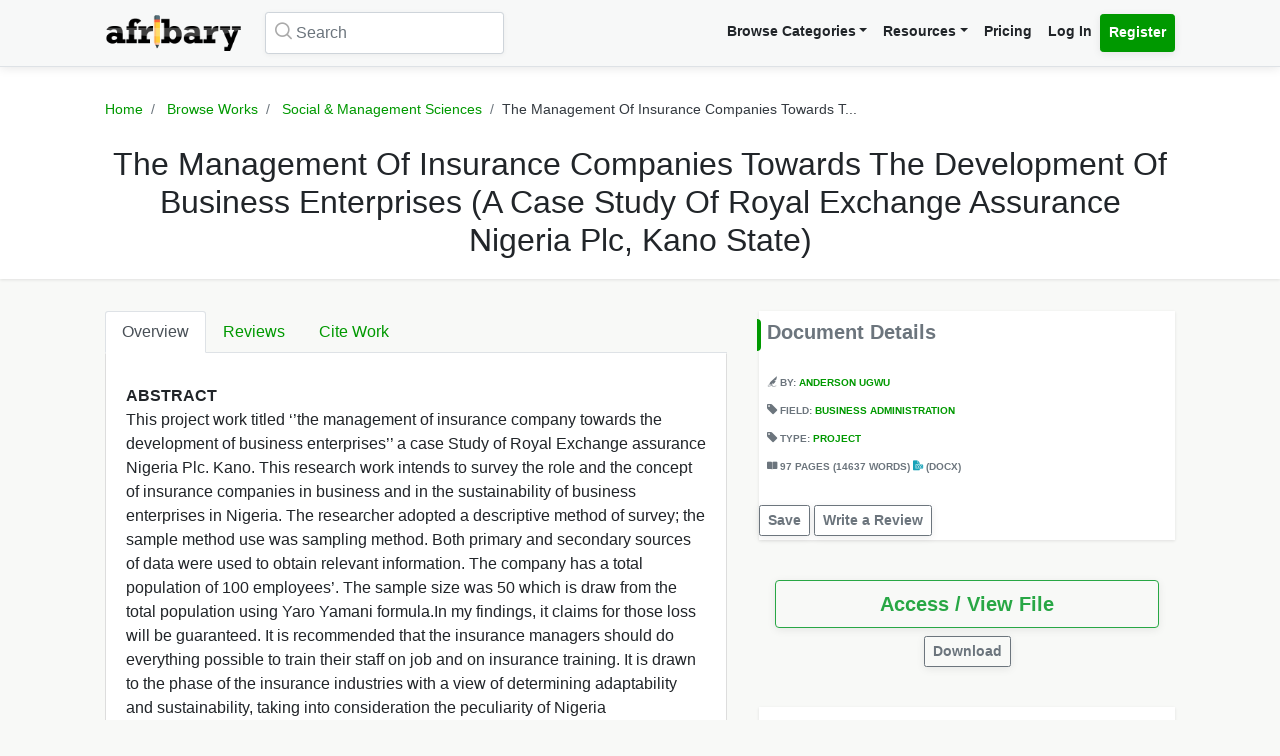

--- FILE ---
content_type: text/html; charset=UTF-8
request_url: https://afribary.com/works/the-management-of-insurance-companies-towards-the-development-of-business-enterprises-a-case-study-of-royal-exchange-assurance-nigeria-plc-kano-state-7661
body_size: 12428
content:
<!DOCTYPE html>
<html lang="en" dir="ltr" mozdisallowselectionprint>
<head>
    <meta charset="UTF-8">
    <meta name="viewport" content="width=device-width, initial-scale=1.0" />

    
    <meta name="csrf-token" content="kcfogY7kbmNcKbYcIOPpUhrMHe1JmOGzw2dOOtZH">

    <meta itemprop="name" content="The Management Of Insurance Companies Towards The Development Of Business Enterprises  (A Case Study Of Royal Exchange Assurance Nigeria Plc, Kano State) | Afribary" />
    <meta itemprop="description" content="ABSTRACTThis project work titled ‘’the management of insurance company towards the development of business enterprises’’ a case Study of Royal..." />

    <meta name="description" content="ABSTRACTThis project work titled ‘’the management of insurance company towards the development of business enterprises’’ a case Study of Royal..." />
    <meta name="keywords" content=" Afribary, Library, Research, Project, project topics,academic research works,seminar topics, online academic library, thesis,projects,seminars,essays,papers,thesis topics,project materials,essay,writing project,project writing, essay topics" />
    <meta itemprop="image" content="https://cdn.afribary.com/works/thumbs/2026/1/16/2014_07_17_1214371954THE_MANAGEMENT_OF_INSURANCE_COMPANIES_TOWARDS_THE_DEVELOPMENT_OF_BUSINESS_ENTERPRISES.jpg">
    <meta name="robots" content="index, follow"/>
    <meta name="googlebot" content="index, follow, max-snippet:-1, max-image-preview:large, max-video-preview:-1"/>
    <meta name="bingbot" content="index, follow, max-snippet:-1, max-image-preview:large, max-video-preview:-1"/>
            <link rel="canonical" href="https://afribary.com/works/the-management-of-insurance-companies-towards-the-development-of-business-enterprises-a-case-study-of-royal-exchange-assurance-nigeria-plc-kano-state-7661"/>
                            <link rel="amphtml" href="https://afribary.com/works/the-management-of-insurance-companies-towards-the-development-of-business-enterprises-a-case-study-of-royal-exchange-assurance-nigeria-plc-kano-state-7661/amp">
                
    <meta name="twitter:card" content="summary_large_image">
    <meta name="twitter:site" content="https://afribary.com/works/the-management-of-insurance-companies-towards-the-development-of-business-enterprises-a-case-study-of-royal-exchange-assurance-nigeria-plc-kano-state-7661">
    <meta name="twitter:title" content="The Management Of Insurance Companies Towards The Development Of Business Enterprises  (A Case Study Of Royal Exchange Assurance Nigeria Plc, Kano State) | Afribary">
    <meta name="twitter:description" content="ABSTRACTThis project work titled ‘’the management of insurance company towards the development of business enterprises’’ a case Study of Royal...">
    <meta name="twitter:creator" content="Anderson Ugwu">
    <meta name="twitter:image" content="https://cdn.afribary.com/works/thumbs/2026/1/16/2014_07_17_1214371954THE_MANAGEMENT_OF_INSURANCE_COMPANIES_TOWARDS_THE_DEVELOPMENT_OF_BUSINESS_ENTERPRISES.jpg">
    
    <meta property="og:title" content="The Management Of Insurance Companies Towards The Development Of Business Enterprises  (A Case Study Of Royal Exchange Assurance Nigeria Plc, Kano State) | Afribary" />
    <meta property="og:type" content="website" />
    <meta property="og:url" content="https://afribary.com/works/the-management-of-insurance-companies-towards-the-development-of-business-enterprises-a-case-study-of-royal-exchange-assurance-nigeria-plc-kano-state-7661" />
    <meta property="og:image" content="https://cdn.afribary.com/works/thumbs/2026/1/16/2014_07_17_1214371954THE_MANAGEMENT_OF_INSURANCE_COMPANIES_TOWARDS_THE_DEVELOPMENT_OF_BUSINESS_ENTERPRISES.jpg" />
    <meta property="og:description" content="ABSTRACTThis project work titled ‘’the management of insurance company towards the development of business enterprises’’ a case Study of Royal..." />
    <meta property="og:site_name" content="Afribary" />

    <link rel=preload href="https://afribary.com/fonts/icomoon/fonts/icomoon.ttf?lz63y2" as="font" type="font/ttf" crossorigin>
    <link rel="preload" href="/css/afribary.ui.min.css" as="style">
    <link rel="preload" href="https://afribary.com/js/jquery/jquery-3.6.3.min.js" as="script">

    
    <link rel="shortcut icon" href="https://afribary.com/img/favicon.ico" type="image/x-icon" />
    <link rel="apple-touch-icon" href="https://afribary.com/img/apple-touch-icon.png" />
    <link rel="apple-touch-icon" sizes="57x57" href="https://afribary.com/img/apple-touch-icon-57x57.png" />
    <link rel="apple-touch-icon" sizes="72x72" href="https://afribary.com/img/apple-touch-icon-72x72.png" />
    <link rel="apple-touch-icon" sizes="76x76" href="https://afribary.com/img/apple-touch-icon-76x76.png" />
    <link rel="apple-touch-icon" sizes="114x114" href="https://afribary.com/img/apple-touch-icon-114x114.png" />
    <link rel="apple-touch-icon" sizes="120x120" href="https://afribary.com/img/apple-touch-icon-120x120.png" />
    <link rel="apple-touch-icon" sizes="144x144" href="https://afribary.com/img/apple-touch-icon-144x144.png" />
    <link rel="apple-touch-icon" sizes="152x152" href="https://afribary.com/img/apple-touch-icon-152x152.png" />
    <link rel="apple-touch-icon" sizes="180x180" href="https://afribary.com/img/apple-touch-icon-180x180.png" />

    
    <title>The Management Of Insurance Companies Towards The Development Of Business Enterprises  (A Case Study Of Royal Exchange Assurance Nigeria Plc, Kano State) | Afribary</title>
    <link rel="stylesheet" type="text/css" href="https://afribary.com/css/afribary.ui.min.css">
    <link rel="stylesheet" type="text/css" href="https://afribary.com/css/extras.css">
    <style type="text/css">.footer-section .copyright-links {font-size: .9rem;} .navbar-light .navbar-nav .red-link, .footer-section .copyright-links a.red-link, .footer-section .list-unstyled a.red-link{color: #af5a05} .footer-section li a.text-muted{margin-bottom: 7px;display:block;}</style>

    
        <style>
        .text-wrap {
            overflow: hidden;
            text-overflow: ellipsis;
            white-space: normal;
        }
    </style>
            <style>
        .container {max-width: 1100px;}
        .overview-card .card {
            max-width: 700px;
            margin: auto;
            box-shadow: 2px 2px 15px #555;
            border: 1px solid #99a399;
            height: auto;
            
        }
        .overview-card .card-img img {
            width: 100%;
        }
        h5.section-title {
            display: block;
        }
        h5.section-title:before {
            background-color: #090;
            border-bottom-right-radius: 4px;
            border-top-right-radius: 4px;
            content: "";
            position: absolute;
            width: 4px;
            height: 2rem;
            display: inline-block;
            margin-left: -10px;
        }
        .grid-container {
            grid-column-gap: 2rem;
            display: grid;
            grid-auto-rows: auto;
            grid-template-areas:
                "description headline"
                "description related"
                "description related";
            grid-template-columns: auto 26rem;
            grid-template-rows: auto auto auto auto 1fr auto;
            }

            @media screen and (max-width: 700px){
            .grid-container {
                grid-template-areas:
                    "headline"
                    "document"
                    "description"
                    "related";
                grid-template-columns: none;
            }
            }

        .overview-card {
            grid-area: document;
        }
        .headline{
            grid-area: headline;
        }
        .related{
            grid-area: related;
        }
        .description{
            grid-area: description;
        }
        
    </style>    
    
    <script src="https://afribary.com/js/jquery/jquery-3.6.3.min.js" type="f46527613b2c8de45b864046-text/javascript"></script>
    <!--[if lt IE 9]>
    <script src="https://oss.maxcdn.com/html5shiv/3.7.2/html5shiv.min.js"></script>
    <script src="https://oss.maxcdn.com/respond/1.4.2/respond.min.js"></script>
    <![endif]-->

    <!-- Google Tag Manager -->
    <script type="f46527613b2c8de45b864046-text/javascript">(function(w,d,s,l,i){w[l]=w[l]||[];w[l].push({'gtm.start':
            new Date().getTime(),event:'gtm.js'});var f=d.getElementsByTagName(s)[0],
            j=d.createElement(s),dl=l!='dataLayer'?'&l='+l:'';j.async=true;j.src=
            'https://www.googletagmanager.com/gtm.js?id='+i+dl;f.parentNode.insertBefore(j,f);
        })(window,document,'script','dataLayer','GTM-N22BHB7');</script>
    <!-- End Google Tag Manager -->

        <!--<script src="https://cdn.onesignal.com/sdks/OneSignalSDK.js" async=""></script>
    <script>
        window.OneSignal = window.OneSignal || [];
        OneSignal.push(function() {
            OneSignal.init({
                appId: "c77aecae-5d32-42d5-a6cd-41380235d83a",
                safari_web_id: "web.onesignal.auto.5bb9a1c9-03c0-4629-b099-1bc8c9257be5",
                notifyButton: {
                    enable: false,
                }
            });
        });
    </script> -->
    
    
        <script async src="https://securepubads.g.doubleclick.net/tag/js/gpt.js" type="f46527613b2c8de45b864046-text/javascript"></script>
        <script type="f46527613b2c8de45b864046-text/javascript">
        window.googletag = window.googletag || {cmd: []};
        googletag.cmd.push(function() {
            googletag.defineSlot('/23212819861/topreadpage', [[728, 90], 'fluid', [750, 100], [320, 50], [468, 60], [970, 90], [950, 90]], 'div-gpt-ad-1732028014573-0').addService(googletag.pubads());
            googletag.pubads().enableSingleRequest();
            googletag.pubads().collapseEmptyDivs();
            googletag.enableServices();
        });
        </script>
        <script async src="https://pagead2.googlesyndication.com/pagead/js/adsbygoogle.js?client=ca-pub-3143548529401804" crossorigin="anonymous" type="f46527613b2c8de45b864046-text/javascript"></script>
    
     
</head>

<body>


<noscript>
    <iframe src="https://www.googletagmanager.com/ns.html?id=GTM-N22BHB7" height="0" width="0" style="display:none;visibility:hidden"></iframe>
</noscript>


    <div class="page-wrap" id="page-content-container">
        <div class="custom-navbar">
    <nav class="navbar navbar-expand-lg navbar-light navbar-light-grey">
        <div class="container">
            <a class="navbar-brand mr-4" href="https://afribary.com"><img src="https://afribary.com/img/logo.png" alt="Afribary" /></a>
            <button class="navbar-toggler" type="button" data-toggle="collapse" data-target="#navbarSupportedContent" aria-controls="navbarSupportedContent" aria-expanded="false" aria-label="Toggle navigation">
                <span class="navbar-toggler-icon"></span>
            </button>

            <div class="collapse navbar-collapse" id="navbarSupportedContent">
                                    <form method="GET" action="https://afribary.com/search" class="form-inline my-2 my-lg-0 mr-auto custom-search-input md left">
                        <input type="text" name="search" id="searchtop" value="" class="form-control mr-sm-2" placeholder="Search" aria-label="Search">
                        <i class="icon-search"></i>
                    </form>
                
                <ul class="navbar-nav ml-auto right">
                    <!-- <li class="nav-item"><a class="nav-link" href="https://afribary.com/works"> Browse Categories </a></li> -->
                    <li class="nav-item dropdown">
                            <a class="nav-link dropdown-toggle" href="#" id="navbarDropdownMenuLinkOne" data-toggle="dropdown" aria-haspopup="true" aria-expanded="false">Browse Categories</a>
                                <div class="dropdown-menu dropdown-menu-right dropright" aria-labelledby="navbarDropdownMenuLinkOne">
                                    <a class="dropdown-item font-weight-bold dropdown-toggle " href="#" id="navbarDropdownMenuLinkTwo" data-toggle="dropdown" aria-haspopup="true" aria-expanded="false"> 
                                        Academic Documents & Papers 
                                    </a>
                                    <div class="dropdown-menu dropdown-menu-left dropdown-submenu" aria-labelledby="navbarDropdownMenuLinkTwo">
                                        <a class="dropdown-item font-weight-bold" href="https://afribary.com/works">Browse Research Works</a>
                                        <a class="dropdown-item font-weight-bold" href="https://afribary.com/study"> Browse Study Materials </a>
                                        <a class="dropdown-item font-weight-bold" href="https://afribary.com/books"> Browse Books </a>
                                        <a class="dropdown-item font-weight-bold" href="https://afribary.com/institutions"> Browse by Institutions </a>
                                    </div>
                                    
                                    <a class="dropdown-item font-weight-bold" href="https://afribary.com/business"> Business Documents & Templates </a>
                                    <a class="dropdown-item font-weight-bold" href="https://afribary.com/legal"> Legal Documents & Templates </a>
                                </div>
                        </li>

                    <li class="nav-item dropdown">
                            <a class="nav-link dropdown-toggle" href="#" id="navbarDropdownMenuLinkOne" data-toggle="dropdown" aria-haspopup="true" aria-expanded="false">Resources</a>
                            <div class="dropdown-menu dropdown-menu-right" aria-labelledby="navbarDropdownMenuLinkOne">
                                <a class="dropdown-item font-weight-bold" href="https://afribary.com/topics"> Get Topics by Field </a>
                                <a class="dropdown-item font-weight-bold" href="https://afribary.com/opportunities"> Scholarships/Opportunities </a>
                                <a class="dropdown-item font-weight-bold" href="https://afribary.com/plagiarism-checker"> Plagiarism Checker Tool </a>
                                <a class="dropdown-item font-weight-bold" href="https://afribary.com/blog"> Blog </a>
                                <a class="dropdown-item font-weight-bold" href="https://afribary.com/knowledge"> Knowledge Base </a>
                                <a class="dropdown-item font-weight-bold" href="https://afribary.com/how-to-order"> How it Works </a>
                                <!-- <a class="dropdown-item font-weight-bold red-link" href="https://afribary.com/write-request?utm_source=afribary.com&utm_campaign=afribary+menu&utm_medium=web"> Hire a Researcher / Writer </a> -->
                            </div>
                        </li>
                    <li class="nav-item"><a class="nav-link" href="https://afribary.com/pricing"> Pricing </a></li>
                                            <li class="nav-item"><a class="nav-link" href="https://afribary.com/login"> Log In </a></li>
                        <li class="nav-item"><a class="nav-link btn btn-primary" href="https://afribary.com/register"> Register </a></li>
                    
                                    </ul>
            </div>
        </div>
    </nav>
</div>
<style>
    .dropdown-menu .dropdown-submenu {
    display: none;
    position: absolute;
    top: 0;
    }
    .dropdown-menu .dropdown-submenu.show {
        display: block;
        left: 100%;
    }
    .navbar-nav .dropdown-menu .dropdown-item {
        margin-top: 0.25rem;
        margin-bottom: 0.25rem;
    }
    @media screen and (max-width: 768px){
        .dropdown-menu .dropdown-submenu.show {
            position: relative;
            left: 0;
        }
    }
</style>
        <section class="hero topic-detail shadow">
    <div class="container">
        <div class="row justify-content-center">
            <div class="col-md-12">
                <ol class="breadcrumb text-center">
                    <li class="breadcrumb-item"><a href="https://afribary.com"> Home </a></li>
                    <li class="breadcrumb-item"><a href="https://afribary.com/works"> Browse Works </a></li>
                    <li class="breadcrumb-item"><a href="https://afribary.com/works/fields/social-management-sciences"> Social &amp; Management Sciences </a></li>
                    <li class="breadcrumb-item active">The Management Of Insurance Companies Towards T...</li>
                </ol>

                <div class="hero-content">
                    <h1 class="hero-heading">The Management Of Insurance Companies Towards The Development Of Business Enterprises  (A Case Study Of Royal Exchange Assurance Nigeria Plc, Kano State)</h1>
                </div>
            </div>
        </div>
    </div>
</section>
        <section class="section-container">
            <div class="container grid-container ">
                
                                        <div class="description">
<ul class="nav nav-tabs" id="topicDetailsTab" role="tablist">
    <li class="nav-item">
        <a class="nav-link active" id="overview-tab" data-toggle="tab" href="#overview" role="tab" aria-controls="overview" aria-expanded="true"> Overview </a>
    </li>
    <li class="nav-item">
        <a class="nav-link" id="reviews-tab" data-toggle="tab" href="#reviews" role="tab" aria-controls="reviews"> Reviews </a>
    </li>
    <li class="nav-item">
        <a class="nav-link" id="citework-tab" data-toggle="tab" href="#citework" role="tab" aria-controls="citework"> Cite Work </a>
    </li>
</ul>
<div class="tab-content" id="myTabContent">
    <div class="tab-pane fade show active" id="overview" role="tabpanel" aria-labelledby="overview-tab">
    
        <div class="topic-overview-table-content text-wrap">
            <div><div><b>ABSTRACT</b></div><div>This project work titled ‘’the management of insurance company towards the development of business enterprises’’ a case Study of Royal Exchange assurance Nigeria Plc. Kano. This research work intends to survey the role and the concept of insurance companies in business and in the sustainability of business enterprises in Nigeria. The researcher adopted a descriptive method of survey; the sample method use was sampling method. Both primary and secondary sources of data were used to obtain relevant information. The company has a total population of 100 employees’. The sample size was 50 which is draw from the total population using Yaro Yamani formula.In my findings, it claims for those loss will be guaranteed. It is recommended that the insurance managers should do everything possible to train their staff on job and on insurance training. It is drawn to the phase of the insurance industries with a view of determining adaptability and sustainability, taking into consideration the peculiarity of Nigeria circumstance. Take into consideration, the recapitalization exercise in the companies rather than financial effects and also to proffer solutions to problems hiking around the insurance companies.</div></div> <div> </div> <div><b>TABLE OF CONTENTS</b></div> <div>Title Page ------------------------------------------------------------------------------i</div> <div>Certification page---------------------------------------------------------------------ii</div> <div>Dedication-------------------------------------------------------------------------------iii</div> <div>Acknowledgement--------------------------------------------------------------------IV</div> <div>Abstract---------------------------------------------------------------------------------v</div> <div>Table of content----------------------------------------------------------------------vi</div> <div><br></div> <div>CHAPTER ONE: INTRODUCTION</div> <div>1.1 Background of the study---------------------------------------------------------2</div> <div>1.2 Statement of the problem------------------------------------------------------3</div> <div>1.3 Objectives of the study----------------------------------------------------------4</div> <div>1.4 Significance of the study --------------------------------------------------------5</div> <div>1.5 Scope of the study---------------------------------------------------------------6</div> <div>1.6 Limitation of the study----------------------------------------------------------6</div> <div>1.7 Statement of Hypothesis-------------------------------------------------------7</div> <div>1.8 Definition of key terms---------------------------------------------------------7</div> <div> </div> <div>CHAPTER TWO: REVIEW OF RELATED LITERATURE</div> <div>2.1 Theoretical frame work of the study---------------------------------------------8</div> <div>2.2 Historical background of the study-----------------------------------------------58</div> <div>2.3 Current literature on theories postulated above----------------------------63</div> <div><br></div> <div>CHAPTER THREE: RESEARCH DESIGN AND METHODOLOGY</div> <div>3.1 Introduction---------------------------------------------------------------------------68</div> <div>3.2 Sources of Data collection----------------------------------------------------------68</div> <div>3.2.1 Primary Sources of Data----------------------------------------------------------68</div> <div>3.2.2 Secondary Sources of Data-------------------------------------------------------68</div> <div>3.3 The population of the study-------------------------------------------------------69</div> <div>3.4 Sample design and determination-----------------------------------------------69</div> <div>3.5 Research instrument----------------------------------------------------------------69</div> <div>3.5.1 Questionnaire---------------------------------------------------------------------70</div> <div>3.6 Questionnaire Design------------------------------------------------------------70</div> <div> </div> <div>CHAPTER FOUR: DATA PRESENTATION AND ANALYSIS</div> <div>4.1 Introduction ------------------------------------------------------------------------72</div> <div>4.1.2 Data presentation and analysis----------------------------------------------72</div> <div>4.1.3 Observered Frequency-----------------------------------------------------------76</div> <div><br></div> <div>CHAPTER FIVE: SUMMARY OF FINDING, CONCLUSION AND RECOMMENDATION</div> <div>5.1 Summary of findings--------------------------------------------------------84</div> <div>5.2 Conclusions--------------------------------------------------------------------84</div> <div>5.3 Recommendations----------------------------------------------------------85</div> <div>Bibliography-----------------------------------------------------------------87</div> <div>Appendix ---------------------------------------------------------------------88</div> <div>Questionnaire---------------------------------------------------------89</div> <div> </div> <div><b>INTRODUCTION</b></div> <div>Life is full of risk and every human being is confronted with possibility that one day one of these hazards which form part of life may befall them because one financial loss or the other. The purpose of insurance is to indemnify the victims for the financial loss they might have suffered as a result of these risks. Risk is a  concept that denotes a potential negative  impact to an  asset or some characteristic of  value that may arise from some present  process or future  event. In everyday usage, "risk" is often used synonymously with the  probability of a known loss. Paradoxically, a probable loss can be uncertain and relative in an individual event while having a certainty in the aggregate of multiple events (see risk vs. uncertainty below). Risk is the possibility of an event occurring that will have an impact on the achievement of objectives. Risk is measured in terms of impact and likelihood.</div> <div><br></div> <div>Insurance was not set out to climate and cannot soften the blow in a purely financial sense of obtaining monetary compensation to the victims thereby placing them in a financial position.</div> <div>The purchasing of an insurance has been earlier describe as the insured person as a policy holder in order to protect himself against a particular risk, take out a policy with an insured, thereby passing over the risks to the insured on a payment of a fee known as premium.</div> <div>Life is associated with different kind of risk some of this risk are insurable while some are not. The insurance industry in each devices different type of insurance policy to carter for each one to the insurance risk. The more conventual‟s, one being marine, fire, life, aviation, motor, person, accident and a lot of others.</div>

                            
                
                <div class="cta-buttons  mt-3 text-right">

                                            <a href="https://afribary.com/works/the-management-of-insurance-companies-towards-the-development-of-business-enterprises-a-case-study-of-royal-exchange-assurance-nigeria-plc-kano-state-7661/report" class="btn btn-outline-danger btn-sm mb-1"> Report </a>
                    
                    
                                             <a href="https://afribary.com/works/the-management-of-insurance-companies-towards-the-development-of-business-enterprises-a-case-study-of-royal-exchange-assurance-nigeria-plc-kano-state-7661/read" class="btn btn-outline-primary btn-sm mb-1"> Access / View File </a>                                                                 </div>
                
                    </div>
    </div>

    <div class="tab-pane fade" id="reviews" role="tabpanel" aria-labelledby="reviews-tab">
        
        <div class="row">
            <div class="col-md-5 mb-2">
                <div class="card shadow">
                    <div class="card-body pt-1 pb-1">
                        <span class="text-muted text-uppercase small"> Overall Rating </span>
                        <h2 class="display-4 font-weight-bold">0</h2>
                        <div class="review-rating" data-rating="0"></div>
                    </div>
                </div>
            </div>
            <div class="col-md-7 mb-2">
                <div class="star-rating-progress">
                    <div class="star-label">5 Star</div>
                    <div class="progress">
                        <div class="progress-bar bg-primary" role="progressbar" style="width: 100%" aria-valuenow="100" aria-valuemin="0" aria-valuemax="100"></div>
                    </div>
                    <div class="star-count">(0)</div>
                </div>

                <div class="star-rating-progress">
                    <div class="star-label">4 Star</div>
                    <div class="progress">
                        <div class="progress-bar bg-info" role="progressbar" style="width: 80%" aria-valuenow="80" aria-valuemin="0" aria-valuemax="100"></div>
                    </div>
                    <div class="star-count">(0)</div>
                </div>

                <div class="star-rating-progress">
                    <div class="star-label">3 Star</div>
                    <div class="progress">
                        <div class="progress-bar bg-secondary" role="progressbar" style="width: 60%" aria-valuenow="60" aria-valuemin="0" aria-valuemax="100"></div>
                    </div>
                    <div class="star-count">(0)</div>
                </div>

                <div class="star-rating-progress">
                    <div class="star-label">2 Star</div>
                    <div class="progress">
                        <div class="progress-bar bg-warning" role="progressbar" style="width: 40%" aria-valuenow="40" aria-valuemin="0" aria-valuemax="100"></div>
                    </div>
                    <div class="star-count">(0)</div>
                </div>

                <div class="star-rating-progress">
                    <div class="star-label">1 Star</div>
                    <div class="progress">
                        <div class="progress-bar bg-danger" role="progressbar" style="width: 20%" aria-valuenow="20" aria-valuemin="0" aria-valuemax="100"></div>
                    </div>
                    <div class="star-count">(0)</div>
                </div>
            </div>
        </div>

        <div id="reviews-list">
                    </div>

        <div class="text-center">
                    </div>
    </div>


    <div class="tab-pane fade" id="citework" role="tabpanel" aria-labelledby="citework-tab">
        <div class="card mb-2">
            <div class="card-header">APA</div>
            <div class="card-body">
                <p class="card-text small">    Ugwu, A.
     (2018). The Management Of Insurance Companies Towards The Development Of Business Enterprises  (A Case Study Of Royal Exchange Assurance Nigeria Plc, Kano State). <em>Afribary</em>. Retrieved from https://afribary.com/works/the-management-of-insurance-companies-towards-the-development-of-business-enterprises-a-case-study-of-royal-exchange-assurance-nigeria-plc-kano-state-7661</p>
                </div>
            </div>

            <div class="card mb-2">
                <div class="card-header">MLA 8th</div>
                <div class="card-body">
                    <p class="card-text small">        Ugwu, Anderson
     "The Management Of Insurance Companies Towards The Development Of Business Enterprises  (A Case Study Of Royal Exchange Assurance Nigeria Plc, Kano State)" <em>Afribary</em>. Afribary, 29 Jan. 2018, https://afribary.com/works/the-management-of-insurance-companies-towards-the-development-of-business-enterprises-a-case-study-of-royal-exchange-assurance-nigeria-plc-kano-state-7661. Accessed 16 Jan. 2026. </p>
                </div>
            </div>

            <div class="card mb-2">
                <div class="card-header">MLA7</div>
                <div class="card-body">
                    <p class="card-text small">        Ugwu, Anderson
     . "The Management Of Insurance Companies Towards The Development Of Business Enterprises  (A Case Study Of Royal Exchange Assurance Nigeria Plc, Kano State)". <em>Afribary</em>, Afribary, 29 Jan. 2018. Web. 16 Jan. 2026. < https://afribary.com/works/the-management-of-insurance-companies-towards-the-development-of-business-enterprises-a-case-study-of-royal-exchange-assurance-nigeria-plc-kano-state-7661 >.</p>
                </div>
            </div>

            <div class="card mb-2">
                <div class="card-header">Chicago</div>
                <div class="card-body">
                    <p class="card-text small">        Ugwu, Anderson
     . "The Management Of Insurance Companies Towards The Development Of Business Enterprises  (A Case Study Of Royal Exchange Assurance Nigeria Plc, Kano State)" Afribary (2018). Accessed January 16, 2026. https://afribary.com/works/the-management-of-insurance-companies-towards-the-development-of-business-enterprises-a-case-study-of-royal-exchange-assurance-nigeria-plc-kano-state-7661</p>
                </div>
            </div>
        </div>
    </div>
</div>                    <div class="headline">
<div class="sidebar bg-white shadow mb-3">
    <h5 class="section-title mb-3 p-2">Document Details</h5>
<div class="topic-metas p-2">
     
    <span class="d-block mb-3">
         
        <i class="icon-author"></i> 
        By: <a  href="https://afribary.com/authors/anderson-ugwu"> Anderson Ugwu </a>
                    </span> 
            
    <span class="d-block mb-3"> 
        <i class="icon-tag-2"></i> Field: <a  href="https://afribary.com/works/fields/social-management-sciences/sub-fields/business-administration"> Business Administration </a>
    </span>
     
    <span class="d-block mb-3">
        <i class="icon-tag-2"></i> Type: <a  href="https://afribary.com/works/fields/social-management-sciences/sub-fields/business-administration?types[]=project"> Project </a>
    </span> 
    
         <span class="d-block mb-3"> <i class="icon-pages"></i> 
     97 PAGES 
          (14637 WORDS)
      
     <em class="icon-docx text-info font-weight-light"></em> (docx)</span>
        
</div>
<div class="cta-buttons mt-2">
                        <a href="#" onclick="if (!window.__cfRLUnblockHandlers) return false; saveUnsave(event);" class="btn btn-outline-secondary btn-sm mb-1" data-formId="save-work-form-the-management-of-insurance-companies-towards-the-development-of-business-enterprises-a-case-study-of-royal-exchange-assurance-nigeria-plc-kano-state-7661" data-saveText="Save" data-unSaveText="Unsave" id="btn-save-work-form-the-management-of-insurance-companies-towards-the-development-of-business-enterprises-a-case-study-of-royal-exchange-assurance-nigeria-plc-kano-state-7661" data-cf-modified-f46527613b2c8de45b864046-="">  Save  </a>
            <form action="https://afribary.com/works/the-management-of-insurance-companies-towards-the-development-of-business-enterprises-a-case-study-of-royal-exchange-assurance-nigeria-plc-kano-state-7661/save" method="POST" style="display: inline;" id="save-work-form-the-management-of-insurance-companies-towards-the-development-of-business-enterprises-a-case-study-of-royal-exchange-assurance-nigeria-plc-kano-state-7661">
                <input type="hidden" name="_token" value="kcfogY7kbmNcKbYcIOPpUhrMHe1JmOGzw2dOOtZH" autocomplete="off">
            </form>
        
                    <a href="https://afribary.com/works/the-management-of-insurance-companies-towards-the-development-of-business-enterprises-a-case-study-of-royal-exchange-assurance-nigeria-plc-kano-state-7661/review" class="btn btn-outline-secondary btn-sm mb-1"> Write a Review </a>
            </div>
</div>

<div class="p-3 mb-3">
<div class="cta-buttons mt-2">
        
                         
            <div class="btn-group mb-1 d-block" role="group" aria-label="nav.view_access">
                <a href="https://afribary.com/works/the-management-of-insurance-companies-towards-the-development-of-business-enterprises-a-case-study-of-royal-exchange-assurance-nigeria-plc-kano-state-7661/read" class="btn btn-outline-success btn-lg w-100 mb-1"> 
                    Access / View File 
                </a> 
            </div>
            
                        <div class="btn-group mb-1 text-center d-block mx-auto" role="group" aria-label="Download">
                <a href="https://afribary.com/works/the-management-of-insurance-companies-towards-the-development-of-business-enterprises-a-case-study-of-royal-exchange-assurance-nigeria-plc-kano-state-7661/download" class="btn btn-outline-secondary btn-sm mb-1"> 
                    Download 
                </a>
            </div>
                        
    </div>
</div>

<div class="p-3 bg-white shadow mb-3">
<div class="social-share mt-2">
    <div><small> Share this work:</small></div>
<a 
    target="_blank" 
    href="https://www.facebook.com/sharer/sharer.php?u=https://afribary.com/works/the-management-of-insurance-companies-towards-the-development-of-business-enterprises-a-case-study-of-royal-exchange-assurance-nigeria-plc-kano-state-7661" 
    title="Share on Facebook"
    class="btn btn-sm btn-outline-secondary"
>
    <i class="icon-facebook"></i> Share
</a>
<a 
    target="_blank" 
    href="https://twitter.com/intent/tweet?url=https://afribary.com/works/the-management-of-insurance-companies-towards-the-development-of-business-enterprises-a-case-study-of-royal-exchange-assurance-nigeria-plc-kano-state-7661&text=The+Management+Of+Insurance+Companies+Towards+The+Development+Of+Business+Enterprises++%28A+Case+Study+Of+Royal+Exchange+Assurance+Nigeria+Plc%2C+Kano+State%29" 
    title="Share on Twitter"
    class="btn btn-sm btn-outline-secondary" 
>
    <i class="icon-twitter"></i> Tweet
</a>

<a 
    target="_blank" 
    href="https://linkedin.com/shareArticle?url=https://afribary.com/works/the-management-of-insurance-companies-towards-the-development-of-business-enterprises-a-case-study-of-royal-exchange-assurance-nigeria-plc-kano-state-7661&title=The+Management+Of+Insurance+Companies+Towards+The+Development+Of+Business+Enterprises++%28A+Case+Study+Of+Royal+Exchange+Assurance+Nigeria+Plc%2C+Kano+State%29" 
    title="Share on Linkedin"
    class="btn btn-sm btn-outline-secondary" 
>
    <i class="icon-linkedin"></i> Share
</a>

<a 
    target="_blank" 
    href="whatsapp://send?text=The+Management+Of+Insurance+Companies+Towards+The+Development+Of+Business+Enterprises++%28A+Case+Study+Of+Royal+Exchange+Assurance+Nigeria+Plc%2C+Kano+State%29 https://afribary.com/works/the-management-of-insurance-companies-towards-the-development-of-business-enterprises-a-case-study-of-royal-exchange-assurance-nigeria-plc-kano-state-7661" 
    data-action="share/whatsapp/share" 
    title="Share on Whatsapp"
    class="btn btn-sm btn-outline-secondary"
>
    <i class="icon-whatsapp"></i> Send
</a></div>
</div>
</div>                                            <div class="related">
                            

                            <div class="sidebar sidebar-related-topics bg-white shadow">
                                <h5 class="section-title mb-3"> Related Works </h5>
                                <ul class="related-topics">
                                                                            <li>
                                            <h6><a  href="https://afribary.com/works/role-of-industrialization-in-economic-development-of-nigeria-8901">ROLE OF INDUSTRIALIZATION IN ECONOMIC DEVELOPMENT  OF NIGERIA</a></h6>
                                        </li>
                                                                            <li>
                                            <h6><a  href="https://afribary.com/works/privatization-and-commercialization-in-nigeria-problems-and-prospects-3504">PRIVATIZATION AND COMMERCIALIZATION IN NIGERIA, PROBLEMS AND PROSPECTS</a></h6>
                                        </li>
                                                                            <li>
                                            <h6><a  href="https://afribary.com/books/the-impact-of-training-and-development-on-employee-performance-in-the-banking-industry-1365">The Impact of Training and Development on Employee Performance in the Banking Industry</a></h6>
                                        </li>
                                                                            <li>
                                            <h6><a  href="https://afribary.com/works/the-role-of-human-resource-management-promoting-industrial-harmony-5000">THE ROLE OF HUMAN RESOURCE MANAGEMENT PROMOTING INDUSTRIAL HARMONY</a></h6>
                                        </li>
                                                                            <li>
                                            <h6><a  href="https://afribary.com/works/the-role-of-national-directorate-of-employment-nde-in-financing-micro-business-a-case-study-of-some-sellected-micro-business-in-enugu-metropolis-9087">THE ROLE OF NATIONAL DIRECTORATE OF EMPLOYMENT (NDE) IN FINANCING MICRO-BUSINESS (A CASE STUDY OF SOME SELLECTED MICRO BUSINESS IN ENUGU METROPOLIS)</a></h6>
                                        </li>
                                                                            <li>
                                            <h6><a  href="https://afribary.com/works/the-role-of-management-information-system-in-improving-customer-services-in-the-banking-industry-a-case-study-of-united-bank-for-africa-plc-1397">The Role Of Management Information System In Improving Customer Services In The Banking Industry (A Case Study Of United Bank For Africa Plc)</a></h6>
                                        </li>
                                                                            <li>
                                            <h6><a  href="https://afribary.com/works/the-impact-of-time-management-in-employee-productivity-in-organization-case-study-of-ubec-3904">THE IMPACT OF TIME MANAGEMENT IN EMPLOYEE PRODUCTIVITY IN ORGANIZATION (CASE STUDY OF UBEC</a></h6>
                                        </li>
                                                                            <li>
                                            <h6><a  href="https://afribary.com/works/the-impact-of-small-and-medium-scale-enterprise-development-on-youth-empowerment-455">THE IMPACT OF SMALL AND MEDIUM SCALE ENTERPRISE DEVELOPMENT ON YOUTH EMPOWERMENT</a></h6>
                                        </li>
                                                                            <li>
                                            <h6><a  href="https://afribary.com/works/the-role-of-effective-leadership-in-achieving-organization-objectives-a-case-study-of-kaduna-polytechnic-5128">THE ROLE OF EFFECTIVE LEADERSHIP IN ACHIEVING ORGANIZATION OBJECTIVES (A CASE STUDY OF KADUNA POLYTECHNIC)</a></h6>
                                        </li>
                                                                            <li>
                                            <h6><a  href="https://afribary.com/works/the-impact-of-personal-selling-on-the-sales-volume-of-an-organisation-a-case-study-of-unilever-nigeria-plc-kaduna-747">THE IMPACT OF PERSONAL SELLING ON THE SALES VOLUME OF AN ORGANISATION. (A CASE STUDY OF UNILEVER NIGERIA PLC KADUNA)</a></h6>
                                        </li>
                                                                    </ul>
                            </div>
                        </div>
                                </div>
        </section>

        <a href="javascript:" id="return-to-top"><i class="icon-chevron-right"></i></a>
    </div>

    <footer class="footer-section mt-2">
    <div class="container py-4">
        <div class="row">
            <div class="col-12">
                <div class="footer-category-links">
                    <span class="font-weight-bold">SECTIONS: </span> <a href="/business/fields/management-strategy/sub-fields/plans-proposals"> Business Plan Templates </a>
<a href="/works"> Academic Thesis &amp; Papers </a>
<a href="/legal/fields/law-legal/sub-fields/laws-statutes-acts"> Law / Statuses </a>
<a href="/business/fields/human-resources"> HR Templates </a>
<a href="/study"> Study Materials </a>
<a href="/legal/fields/law-legal/sub-fields/court-cases-filings">  Court Cases &amp; Filings </a>
<a href="/business/fields/career/sub-fields/applications-letters"> Applications/Letters </a>
<a href="/business/fields/finance?search=&amp;types%5B%5D=template"> Business Finance Templates </a>
<a href="/business/fields/career"> Career </a>
<a href="/legal/fields/templates-contracts/sub-fields/agreements-contracts">  Agreements &amp; Contracts </a>
<a href="/legal/fields/templates-contracts/sub-fields/policies"> Policies Templates </a>
                </div>
            </div>
        </div>
        <hr/>
        <div class="row">
                    <div class="col-lg-3">
                        <ul class="list-unstyled padding-none">
                            <li class="font-weight-bold mb-3">Resources & Tools</li>
                            <li><a class="text-muted" href="https://afribary.com/works"> Browse Research Works </a></li>
                            <li><a class="text-muted" href="https://afribary.com/business"> Business Documents & Templates </a></li>
                            <li><a class="text-muted" href="https://afribary.com/legal"> Legal Documents & Templates </a></li>
                            <li><a class="text-muted" href="https://afribary.com/study"> Browse Study Materials </a></li>
                            <li><a class="text-muted" href="https://afribary.com/books"> Browse Books </a></li>
                            <li><a class="text-muted" href="https://afribary.com/plagiarism-checker"> Plagiarism Checker Tool </a></li>
                            <li><a class="text-muted" href="https://afribary.com/topics"> Get Topics by Field </a></li>
                        </ul>
                    </div>
                    <div class="col-lg-3">
                        <ul class="list-unstyled padding-none">
                            <li class="font-weight-bold mb-3">Company Info</li>
                            <li><a class="text-muted" href="https://afribary.com/about"> About </a></li>
                            <li><a class="text-muted" href="https://afribary.com/pricing"> Pricing </a></li>
                            <li><a class="text-muted" href="https://afribary.com/blog"> Blog </a></li>
                            <li><a class="text-muted" href="https://afribary.com/grants"> Research Grant </a></li>
                        </ul>
                    </div>
                    <div class="col-lg-3">
                        <ul class="list-unstyled padding-none">
                            <li class="font-weight-bold mb-3">Help</li>
                            <li><a class="text-muted" href="https://afribary.com/contact-us"> Contact </a></li>
                            <li><a class="text-muted" href="https://afribary.com/how-to-order"> How it Works </a></li>
                            <li><a class="text-muted" href="https://afribary.com/faqs"> FAQS </a></li>
                            <li></li>
                            <li><a class="text-muted" href="https://afribary.com/knowledge"> Knowledge Base </a></li>
                        </ul>
                    </div>
                    <div class="col-lg-3">
                        <div class="mb-1 apps">
                            <div class="font-weight-bold mb-3">Get our App</div>
                        <a href="https://play.google.com/store/apps/details?id=com.afribary" title="Afribary Android App"><img src="https://afribary.com/img/socials/play_store.svg" alt="Afribary Android App" /></a>
                        </div>
                                                <a href="" class="btn btn-primary btn-sm mb-2">Create an Account</a>
                        
                        <div class="footer-social">
                            <a href="https://www.facebook.com/afribary" title="Facebook"><img src="https://afribary.com/img/socials/facebook.svg" alt="Facebook" /></a>
                            <a href="https://www.twitter.com/afribary" title="Twitter"><img src="https://afribary.com/img/socials/twitter.svg" alt="Twitter" /></a>
                            <a href="https://www.linkedin.com/company/afribarylimited" title="LinkedIn"><img src="https://afribary.com/img/socials/linkedin.svg" alt="LinkedIn" /></a>
                            <a href="https://www.instagram.com/afribary_" title="Instagram"><img src="https://afribary.com/img/socials/instagram.svg" alt="Instagram" /></a>
                        </div>
                    </div>
                </div>
    </div>
</footer>
<section class="footer-section bg-light">
        <div class="container">
        <div class="row">
            <div class="col-sm-12 col-md-12 col-lg-10 order-2 order-sm-1">
                <p class="copyright-links">
                    <a href="https://afribary.com/privacy-policy"> Privacy Policy </a> |
                    <a href="https://afribary.com/refund-policy"> Refund Policy </a> |
                    <a href="https://afribary.com/terms"> Terms </a> |
                    <a href="https://afribary.com/copyright"> Copyright </a> | 
                    ©  2026, Afribary Limited. All rights reserved.
                </p>
            </div>
        </div>
        </div>
    </section>


    
            <div class="modal fade" id="paymentModal" tabindex="-1" role="dialog" aria-labelledby="paymentModalLabel" aria-hidden="true">
            <div class="modal-dialog modal-lg" role="document">
                <div class="modal-content">
                    <div class="modal-header">
                        <h5 class="modal-title" id="paymentModalLabel"> Payment Method </h5>
                        <button type="button" class="close" data-dismiss="modal" aria-label="Close">
                            <span aria-hidden="true">&times;</span>
                        </button>
                    </div>
                    <div class="modal-body">
                        <div class="container-fluid">
                            <div class="row">
                                <div class="col-12 mb-2">
                                    <h5> Pay $10.35 and access only this work </h6>
                                </div>
                                <div class=" col-md-12 ">
                                    <h6 class="text-muted"> Pay with Card/Bank/USSD/Mobile Money </h6>
                                    <p> We accept several ATM, debit, credit cards. We also process bank transfer, direct bank debit, mobile money and USSD payments. Click "Pay Now" below to pay online and access works immediately. </p>
                                    <div class="form-row">
                                        <div class="col-md-12">
                                            <div class="form-group mt-2 text-left">
                                                <a href="https://afribary.com/works/the-management-of-insurance-companies-towards-the-development-of-business-enterprises-a-case-study-of-royal-exchange-assurance-nigeria-plc-kano-state-7661/online-payment" class="btn btn-primary"> Pay Now </a>
                                            </div>
                                        </div>
                                    </div>
                                </div>
                                
                                <!-- <div class="col-md-6">
                                    <h6 class="text-muted"> Payment Through Bank </h6>
                                    <p> Pay through bank deposit, bank transfer or ATM transfer. Click "Continue to Bank" below to see payment details and instructions. You will get your subscription as soon as we confirm your payment. Please follow the instruction on the next page. </p>
                                    <a href="https://afribary.com/works/the-management-of-insurance-companies-towards-the-development-of-business-enterprises-a-case-study-of-royal-exchange-assurance-nigeria-plc-kano-state-7661/offline-payment" class="btn btn-primary"> Continue to Bank </a>
                                </div> -->
                                
                            </div>
                        </div>
                    </div>
                </div>
            </div>
        </div>
    

<script src="/js/production.min.js" type="f46527613b2c8de45b864046-text/javascript"></script>
<script type="f46527613b2c8de45b864046-text/javascript">
    $(document).ready(function(){
        //sticky header
        $(".custom-navbar").sticky({ topSpacing: 0});

        //Fastclick
        window.addEventListener('load', function() {
            new FastClick(document.body);
        }, false);

        if (location.hash !== '') $('a[href="' + location.hash + '"]').tab('show');
        // remember the hash in the URL without jumping
        $('a[data-toggle="tab"]').on('shown.bs.tab', function(e) {
            if(history.pushState) {
                history.pushState(null, null, '#'+$(e.target).attr('href').substr(1));
            } else {
                location.hash = '#'+$(e.target).attr('href').substr(1);
            }
        });
    });
</script>


    <script src="/js/loadMore.js" type="f46527613b2c8de45b864046-text/javascript"></script>
    <script src="/js/followUnfollow.js" type="f46527613b2c8de45b864046-text/javascript"></script>
    <script src="/js/saveUnsave.js" type="f46527613b2c8de45b864046-text/javascript"></script>
    <script type="f46527613b2c8de45b864046-text/javascript">
        $(document).ready(function(){
            $('.review-rating').raty({
                readOnly : true,
                starType : 'i',
                hints    : ['Hated it', 'Did not like it', 'Just OK', 'Liked it', 'Loved it'],
                score: function() {
                    return $(this).attr('data-rating');
                }
            });

            $(window).scroll(function() {
                if ($(this).scrollTop() >= 50) {        // If page is scrolled more than 50px
                    $('#return-to-top').fadeIn(200);    // Fade in the arrow
                } else {
                    $('#return-to-top').fadeOut(200);   // Else fade out the arrow
                }
            });
            $('#return-to-top').click(function() {      // When arrow is clicked
                $('body,html').animate({
                    scrollTop : 0                       // Scroll to top of body
                }, 500);
            });


                    });
    </script>
    <script type="application/ld+json">
{
 "@context":"https://schema.org",
 "@graph": [

 {
    "@type":"WebSite",
    "@id":"https://afribary.com#website",
    "url":"https://afribary.com",
    "name":"Find Academic Research Papers, Study Materials, eBooks and more | Afribary",
    "description":"Afribary helps you access academic research works across Africa. Browse thousands of ebooks and research works: project topics, essays, papers, thesis, seminars, lesson notes, african journals",
    "potentialAction":[
    {
        "@type":"SearchAction",
        "target":"https://afribary.com/search/?search={search_term_string}",
        "query-input":"required name=search_term_string"
    }
    ],
    "inLanguage":"en"
},

 {
    "@context": "https://schema.org",
    "@type":"ScholarlyArticle",
    "datePublished":"2018-01-29T20:20:32+00:00",
    "dateModified":"2026-01-16T05:09:39+00:00",
    "headline":"The Management Of Insurance Companies Towards The Development Of Business Enterprises  (A Case Study Of Royal Exchange Assurance Nigeria Plc, Kano State)",
    "mainEntityOfPage":"https://afribary.com/works/the-management-of-insurance-companies-towards-the-development-of-business-enterprises-a-case-study-of-royal-exchange-assurance-nigeria-plc-kano-state-7661",
    "image":"https://afribary.com/works/the-management-of-insurance-companies-towards-the-development-of-business-enterprises-a-case-study-of-royal-exchange-assurance-nigeria-plc-kano-state-7661/logo",
    "abstract": "ABSTRACTThis project work titled ‘’the management of insurance company towards the development of business enterprises’’ a case Study of Royal Exchange assurance Nigeria Plc. Kano. This research work intends to survey the role and the concept of insurance companies in business and in the sustainability of business enterprises in Nigeria. The researcher adopted a descriptive method of survey; the sample method use was sampling method. Both primary and secondary sources of data were used to obtain relevant information. The company has a total population of 100 employees’. The sample size was 50 which is draw from the total population using Yaro Yamani formula.In my findings, it claims for those loss will be guaranteed. It is recommended that the insurance managers should do everything possible to train their staff on job and on insurance training. It is drawn to the phase of the insurance industries with a view of determining adaptability and sustainability, taking into consideration the peculiarity of Nigeria circumstance. Take into consideration, the recapitalization exercise in the companies rather than financial effects and also to proffer solutions to problems hiking around the insurance companies.   TABLE OF CONTENTS Title Page ------------------------------------------------------------------------------i Certification page---------------------------------------------------------------------ii Dedication-------------------------------------------------------------------------------iii Acknowledgement--------------------------------------------------------------------IV Abstract---------------------------------------------------------------------------------v Table of content----------------------------------------------------------------------vi  CHAPTER ONE: INTRODUCTION 1.1 Background of the study---------------------------------------------------------2 1.2 Statement of the problem------------------------------------------------------3 1.3 Objectives of the study----------------------------------------------------------4 1.4 Significance of the study --------------------------------------------------------5 1.5 Scope of the study---------------------------------------------------------------6 1.6 Limitation of the study----------------------------------------------------------6 1.7 Statement of Hypothesis-------------------------------------------------------7 1.8 Definition of key terms---------------------------------------------------------7   CHAPTER TWO: REVIEW OF RELATED LITERATURE 2.1 Theoretical frame work of the study---------------------------------------------8 2.2 Historical background of the study-----------------------------------------------58 2.3 Current literature on theories postulated above----------------------------63  CHAPTER THREE: RESEARCH DESIGN AND METHODOLOGY 3.1 Introduction---------------------------------------------------------------------------68 3.2 Sources of Data collection----------------------------------------------------------68 3.2.1 Primary Sources of Data----------------------------------------------------------68 3.2.2 Secondary Sources of Data-------------------------------------------------------68 3.3 The population of the study-------------------------------------------------------69 3.4 Sample design and determination-----------------------------------------------69 3.5 Research instrument----------------------------------------------------------------69 3.5.1 Questionnaire---------------------------------------------------------------------70 3.6 Questionnaire Design------------------------------------------------------------70   CHAPTER FOUR: DATA PRESENTATION AND ANALYSIS 4.1 Introduction ------------------------------------------------------------------------72 4.1.2 Data presentation and analysis----------------------------------------------72 4.1.3 Observered Frequency-----------------------------------------------------------76  CHAPTER FIVE: SUMMARY OF FINDING, CONCLUSION AND RECOMMENDATION 5.1 Summary of findings--------------------------------------------------------84 5.2 Conclusions--------------------------------------------------------------------84 5.3 Recommendations----------------------------------------------------------85 Bibliography-----------------------------------------------------------------87 Appendix ---------------------------------------------------------------------88 Questionnaire---------------------------------------------------------89   INTRODUCTION Life is full of risk and every human being is confronted with possibility that one day one of these hazards which form part of life may befall them because one financial loss or the other. The purpose of insurance is to indemnify the victims for the financial loss they might have suffered as a result of these risks. Risk is a  concept that denotes a potential negative  impact to an  asset or some characteristic of  value that may arise from some present  process or future  event. In everyday usage, &quot;risk&quot; is often used synonymously with the  probability of a known loss. Paradoxically, a probable loss can be uncertain and relative in an individual event while having a certainty in the aggregate of multiple events (see risk vs. uncertainty below). Risk is the possibility of an event occurring that will have an impact on the achievement of objectives. Risk is measured in terms of impact and likelihood.  Insurance was not set out to climate and cannot soften the blow in a purely financial sense of obtaining monetary compensation to the victims thereby placing them in a financial position. The purchasing of an insurance has been earlier describe as the insured person as a policy holder in order to protect himself against a particular risk, take out a policy with an insured, thereby passing over the risks to the insured on a payment of a fee known as premium. Life is associated with different kind of risk some of this risk are insurable while some are not. The insurance industry in each devices different type of insurance policy to carter for each one to the insurance risk. The more conventual‟s, one being marine, fire, life, aviation, motor, person, accident and a lot of others.",
    "author":[
    {
        "@context":"https://schema.org/",
        "@type":"Person",
        "name":"Anderson Ugwu",
        "url":"https://afribary.com/authors/anderson-ugwu",
        "image":"https://afribary.com/authors/anderson-ugwu/photo",
        "memberOf": {
            "@context":"https://schema.org/",
            "@type":"Organization",
            "name":" Institute of Management and Technology "
            }
         }
        ],
        "publisher":{
        "@context":"https://schema.org",
        "@type":"Organization",
        "name":"Afribary",
        "url":"https://afribary.com",
        "logo":"http://afribary.com/img/logo.png"
        },
    "breadcrumb": 
        {
            "@context":"https://schema.org",
            "@type":"BreadcrumbList",
            "itemListElement":[
            {
                "@type":"ListItem",
                "position":1,
                "item":{"@id":"https://afribary.com/","name":"Home"}
            },
            {
                "@type":"ListItem",
                "position":2,
                "item":{"@id": "https://afribary.com/works","name":"Research"}
            },
            {
                "@type":"ListItem",
                "position":3,
                "item":{"@id":"https://afribary.com/works/fields/social-management-sciences","name":"Social &amp; Management Sciences"}
            },
            {
                "@type":"ListItem",
                "position":4,
                "item":{"@id":"https://afribary.com/works/fields/social-management-sciences/sub-fields/business-administration","name":"Business Administration"}
            }
        ]
    }
    }]
    }
</script>
<script src="/cdn-cgi/scripts/7d0fa10a/cloudflare-static/rocket-loader.min.js" data-cf-settings="f46527613b2c8de45b864046-|49" defer></script><script defer src="https://static.cloudflareinsights.com/beacon.min.js/vcd15cbe7772f49c399c6a5babf22c1241717689176015" integrity="sha512-ZpsOmlRQV6y907TI0dKBHq9Md29nnaEIPlkf84rnaERnq6zvWvPUqr2ft8M1aS28oN72PdrCzSjY4U6VaAw1EQ==" data-cf-beacon='{"version":"2024.11.0","token":"0d079afc257648118ef67afbc42d4fe8","r":1,"server_timing":{"name":{"cfCacheStatus":true,"cfEdge":true,"cfExtPri":true,"cfL4":true,"cfOrigin":true,"cfSpeedBrain":true},"location_startswith":null}}' crossorigin="anonymous"></script>
</body>
</html>

--- FILE ---
content_type: text/html; charset=utf-8
request_url: https://www.google.com/recaptcha/api2/aframe
body_size: 266
content:
<!DOCTYPE HTML><html><head><meta http-equiv="content-type" content="text/html; charset=UTF-8"></head><body><script nonce="MzbR2mIb5feUwALgAld4tA">/** Anti-fraud and anti-abuse applications only. See google.com/recaptcha */ try{var clients={'sodar':'https://pagead2.googlesyndication.com/pagead/sodar?'};window.addEventListener("message",function(a){try{if(a.source===window.parent){var b=JSON.parse(a.data);var c=clients[b['id']];if(c){var d=document.createElement('img');d.src=c+b['params']+'&rc='+(localStorage.getItem("rc::a")?sessionStorage.getItem("rc::b"):"");window.document.body.appendChild(d);sessionStorage.setItem("rc::e",parseInt(sessionStorage.getItem("rc::e")||0)+1);localStorage.setItem("rc::h",'1768545071394');}}}catch(b){}});window.parent.postMessage("_grecaptcha_ready", "*");}catch(b){}</script></body></html>

--- FILE ---
content_type: image/svg+xml
request_url: https://afribary.com/img/socials/linkedin.svg
body_size: 570
content:
<?xml version="1.0" encoding="iso-8859-1"?>
<!-- Generator: Adobe Illustrator 19.0.0, SVG Export Plug-In . SVG Version: 6.00 Build 0)  -->
<svg version="1.1" id="Layer_1" xmlns="http://www.w3.org/2000/svg" xmlns:xlink="http://www.w3.org/1999/xlink" x="0px" y="0px"
	 viewBox="0 0 473.931 473.931" style="enable-background:new 0 0 473.931 473.931;" xml:space="preserve">
<circle style="fill:#4A86C5;" cx="236.966" cy="236.966" r="236.966"/>
<path style="fill:#3D80B2;" d="M404.518,69.383c92.541,92.549,92.549,242.59,0,335.138c-92.541,92.541-242.593,92.541-335.134,0
	L404.518,69.383z"/>
<path style="fill:#4A86C5;" d="M462.646,309.275c0.868-2.713,1.658-5.456,2.432-8.206
	C464.307,303.823,463.496,306.562,462.646,309.275z"/>
<g>
	<polygon style="fill:#377CA5;" points="465.097,301.017 465.097,301.017 465.082,301.07 	"/>
	<path style="fill:#377CA5;" d="M465.097,301.017L336.721,172.641l-29.204,29.204l-20.303-20.303l-16.946,16.946L171.032,99.25
		l-6.155-2.346l-38.08,38.08l45.968,45.964l-44.998,44.995l43.943,43.943l-48.048,48.052L276.475,470.59
		c87.984-14.78,159.5-77.993,186.175-161.311c0.849-2.716,1.658-5.452,2.432-8.206C465.082,301.055,465.09,301.032,465.097,301.017z
		"/>
</g>
<path style="fill:#FFFFFF;" d="M358.565,230.459v87.883h-50.944v-81.997c0-20.595-7.375-34.656-25.811-34.656
	c-14.084,0-22.458,9.474-26.147,18.634c-1.343,3.278-1.688,7.835-1.688,12.423v85.593H203.02c0,0,0.681-138.875,0-153.259h50.952
	V186.8c-0.094,0.161-0.236,0.34-0.329,0.498h0.329V186.8c6.769-10.425,18.862-25.324,45.923-25.324
	C333.432,161.479,358.565,183.384,358.565,230.459z M149.7,91.198c-17.429,0-28.838,11.439-28.838,26.473
	c0,14.716,11.072,26.495,28.164,26.495h0.344c17.766,0,28.823-11.779,28.823-26.495C177.857,102.636,167.137,91.198,149.7,91.198z
	 M123.886,318.341h50.944V165.083h-50.944V318.341z"/>
<g>
</g>
<g>
</g>
<g>
</g>
<g>
</g>
<g>
</g>
<g>
</g>
<g>
</g>
<g>
</g>
<g>
</g>
<g>
</g>
<g>
</g>
<g>
</g>
<g>
</g>
<g>
</g>
<g>
</g>
</svg>
